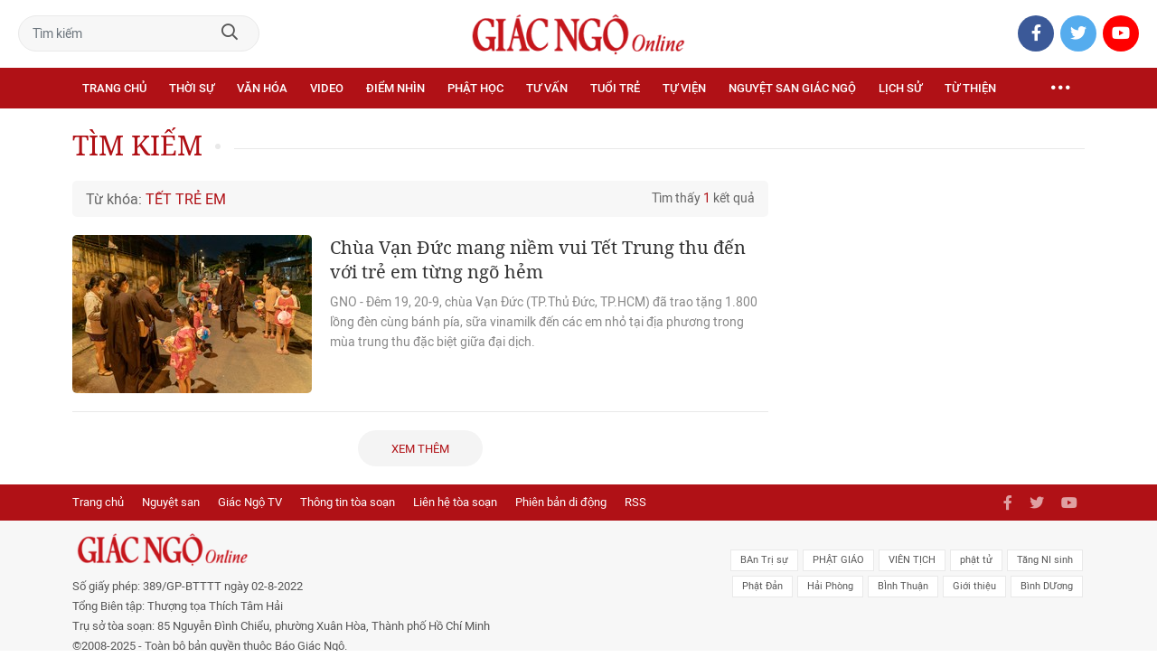

--- FILE ---
content_type: text/html;charset=utf-8
request_url: https://giacngo.vn/tet-tre-em-tag11528.html
body_size: 20526
content:

 <!DOCTYPE html>
<html lang="vi">
<head>


 <title>Tết trẻ em - tin tức, hình ảnh, video, bình luận| Giác Ngộ Online</title>
<meta name="description" content="Tin nhanh, hình ảnh, video clip, bình luận mới về Tết trẻ em. Cập nhật nhiều tin tức độc quyền 24h về Tết trẻ em nhanh và nóng nhất liên tục trong ngày"/>
<meta name="keywords" content="Tin nhanh, hình ảnh, video clip, bình luận mới về Tết trẻ em. Cập nhật nhiều tin tức độc quyền 24h về Tết trẻ em nhanh và nóng nhất liên tục trong ngày"/>
<meta name="news_keywords" content="Tin nhanh, hình ảnh, video clip, bình luận mới về Tết trẻ em. Cập nhật nhiều tin tức độc quyền 24h về Tết trẻ em nhanh và nóng nhất liên tục trong ngày"/>
<meta http-equiv="Content-Type" content="text/html; charset=utf-8" />
<meta http-equiv="X-UA-Compatible" content="IE=edge"/>
<meta http-equiv="refresh" content="900" />
<meta name="revisit-after" content="1 days" />
<meta name="viewport" content="width=device-width, initial-scale=1.0">
<meta http-equiv="content-language" content="vi" />
<link rel="shortcut icon" href="https://static.giacngo.vn/web/styles/img/favicon.ico" type="image/x-icon" />
<link rel="dns-prefetch" href="//static.giacngo.vn"/>
<link rel="dns-prefetch" href="//www.google-analytics.com" />
<link rel="dns-prefetch" href="//www.googletagmanager.com" />
<link rel="dns-prefetch" href="//stc.za.zaloapp.com" />
<link rel="dns-prefetch" href="//fonts.googleapis.com" />
<meta property="fb:app_id" itemprop="name" content="409742669131720"/>
<meta property="fb:pages" content="559128534215937"/>
<meta name="facebook-domain-verification" content="t1zf35yvrc6jz7p29lihg70tgf22i3"/>
<meta name="propeller" content="4bf372f4837e144bae2ec4d33e4f2665">
<meta name="eclick_verify" content="dFRaW1AXLRcYGVlEagQFCAwPMAAYAQwCIQIFRxUF"/>
<meta name="p:domain_verify" content="bedbde054ee92f7b2c9552a90da96a4e"/>
<meta name="google-site-verification" content="oj4ZE7Ft2rWUHKA7OP7vLkdggZYsxjqPVYd0tfD3enE"/>
<script>
var cmsConfig = {
domainDesktop: 'https://giacngo.vn',
domainMobile: 'https://m.giacngo.vn',
domainApi: 'https://api.giacngo.vn',
domainStatic: 'https://static.giacngo.vn/web',
domainLog: 'https://log.giacngo.vn',
siteId: 0,
adsLazy: true
};
if (window.location.protocol !== 'https:' && window.location.hostname.indexOf('giacngo.vn') !== -1) {
window.location = 'https://' + window.location.hostname + window.location.pathname + window.location.hash;
}
var USER_AGENT=window.navigator&&window.navigator.userAgent||"",IS_MOBILE=/Android|webOS|iPhone|iPod|BlackBerry|Windows Phone|IEMobile|Mobile Safari|Opera Mini/i.test(USER_AGENT);var IS_REDIRECT=!1;window.location.hash&&"site_web"===window.location.hash.replace("#","")&&(setCookie("isDesktop",IS_MOBILE?1:0,30),removeHash());var isDesktop=getCookie("isDesktop");function setCookie(o,e,i){var n=new Date;n.setTime(n.getTime()+24*i*60*60*1e3);var t="expires="+n.toUTCString();document.cookie=o+"="+e+"; "+t+";path=/;"}function getCookie(o){var e=document.cookie.indexOf(o+"="),i=e+o.length+1;if(!e&&o!==document.cookie.substring(0,o.length))return null;if(-1===e)return null;var n=document.cookie.indexOf(";",i);return-1===n&&(n=document.cookie.length),unescape(document.cookie.substring(i,n))}function removeHash(){0<window.location.toString().indexOf("#")&&window.history.pushState("",document.title,window.location.pathname)}0<isDesktop||IS_MOBILE&&(window.location=cmsConfig.domainMobile+window.location.pathname+window.location.search,IS_REDIRECT=!0);
</script>
 <meta name="robots" content="noarchive, max-image-preview:large, index, follow" />
<meta name="GOOGLEBOT" content="noarchive, max-image-preview:large, index, follow" />
 <link rel="canonical" href="https://giacngo.vn/tet-tre-em-tag11528.html" />
 <link rel="alternate" media="handheld" href="https://m.giacngo.vn/tet-tre-em-tag11528.html" />
 <meta property="og:site_name" content="Giác Ngộ Online"/>
<meta property="og:rich_attachment" content="true"/>
<meta property="og:type" content="website"/>
<meta property="og:url" content="https://giacngo.vn"/>
<meta property="og:image" content="https://static.giacngo.vn/web/styles/img/logo_share.png"/>
<meta property="og:image:width" content="1200"/>
<meta property="og:image:height" content="630"/>
<meta property="og:title" content="Tết trẻ em - tin tức, hình ảnh, video, bình luận"/>
<meta property="og:description" content="Tin nhanh, hình ảnh, video clip, bình luận mới về Tết trẻ em. Cập nhật nhiều tin tức độc quyền 24h về Tết trẻ em nhanh và nóng nhất liên tục trong ngày"/>
<meta name="twitter:card" value="summary"/>
<meta name="twitter:url" content="https://giacngo.vn"/>
<meta name="twitter:title" content="Tết trẻ em - tin tức, hình ảnh, video, bình luận"/>
<meta name="twitter:description" content="Tin nhanh, hình ảnh, video clip, bình luận mới về Tết trẻ em. Cập nhật nhiều tin tức độc quyền 24h về Tết trẻ em nhanh và nóng nhất liên tục trong ngày"/>
<meta name="twitter:image" content="https://static.giacngo.vn/web/styles/img/logo_share.png"/>
<meta name="twitter:site" content="@Giác Ngộ Online"/>
<meta name="twitter:creator" content="@Giác Ngộ Online"/>

<script type="application/ld+json">
{
"@context": "http://schema.org",
"@type": "Organization",
"name": "Giác Ngộ Online",
"url": "https://giacngo.vn",
"logo": "https://static.giacngo.vn/web/styles/img/logofb.png"
}
</script>



 <link rel="preload" href="https://static.giacngo.vn/web/styles/css/main.min-1.3.1.css" as="style">
<link rel="stylesheet" href="https://static.giacngo.vn/web/styles/css/main.min-1.3.1.css">


  <script type="text/javascript">
var _metaOgUrl = 'https://giacngo.vn';
var page_title = document.title;
var tracked_url = window.location.pathname + window.location.search + window.location.hash;

</script>
 <script async="" src="https://www.googletagmanager.com/gtag/js?id=G-ZQ1BVQX77Z"></script>
<script>
if(!IS_REDIRECT){
window.dataLayer = window.dataLayer || [];
function gtag(){dataLayer.push(arguments);}
gtag('js', new Date());
 gtag('config', 'G-ZQ1BVQX77Z');
 
  gtag('config', 'UA-4466725-1');
 }
</script>
<script async defer src="https://static.giacngo.vn/web/js/log.min.js?v=1.6"></script>
 <script src="https://api.giacngo.vn/ads?object_type=2&object_id=0&platform=1&head_append=1"></script>

  
<script async src="https://sp.zalo.me/plugins/sdk.js"></script>
</head>
<body > 

 <div class="site-header">
<div class="site-header__content">
<div class="search-form">
<input class="form-control txtsearch" placeholder="Tìm kiếm">
<a href="javascript:void(0);" class="btn btn_search"><i class="far fa-search"></i></a>
</div>
 <div><a href="/" title="Giác Ngộ Online - Cơ quan ngôn luận của Giáo Hội Phật Giáo Việt Nam Thành phố Hồ Chí Minh" class="logo"><img src="https://static.giacngo.vn/web/styles/img/gno-logo.png" alt="Giác Ngộ Online"></a></div>
<div class="social">
<ul>
<li><a href="https://www.facebook.com/GiacNgo.vn/" class="fb" target="_blank"><i class="fab fa-facebook-f"></i></a></li>
<li><a href="#" class="tt" target="_blank"><i class="fab fa-twitter"></i></a></li>
<li><a href="https://www.youtube.com/channel/UCmwB_rvPVR3lXte0-IGg9Xw/" class="yt" target="_blank"><i class="fab fa-youtube"></i></a></li>
</ul>
</div>
</div>
<div class="site-header__nav">


<ul class="menu l-grid">
<li class="menu-item ">
<a href="https://giacngo.vn" class="menu-heading" title="Giác Ngộ Online">Trang chủ</a>
</li>
 
<li data-id="110" class="menu-item ">
<a href="https://giacngo.vn/thoisu/" title="Thời sự" class="menu-heading">Thời sự</a>
 <ul class="mega-menu">

<li><a href="https://giacngo.vn/thoisu/tintuc/" title="Tin tức">Tin tức</a></li>
 </ul>
</li>

<li data-id="140" class="menu-item ">
<a href="https://giacngo.vn/vanhoa/" title="Văn hóa" class="menu-heading">Văn hóa</a>
 <ul class="mega-menu">

<li><a href="https://giacngo.vn/vanhoa/phatgiao/" title="Phật giáo">Phật giáo</a></li>

<li><a href="https://giacngo.vn/vanhoa/dulich/" title="Du lịch">Du lịch</a></li>
 </ul>
</li>

<li data-id="330" class="menu-item ">
<a href="https://giacngo.vn/media/" title="Video" class="menu-heading">Video</a>
 <ul class="mega-menu">

<li><a href="https://giacngo.vn/media/tintuc/" title="Tin tức">Tin tức</a></li>

<li><a href="https://giacngo.vn/media/vanhoa/" title="Văn hóa">Văn hóa</a></li>

<li><a href="https://giacngo.vn/media/dao-phat-va-doi-song/" title="Đạo Phật &amp; đời sống">Đạo Phật &amp; đời sống</a></li>

<li><a href="https://giacngo.vn/media/tailieu/" title="Tài liệu">Tài liệu</a></li>

<li><a href="https://giacngo.vn/media/phapthoai/" title="Pháp thoại">Pháp thoại</a></li>

<li><a href="https://giacngo.vn/media/nghile/" title="Nghi lễ">Nghi lễ</a></li>

<li><a href="https://giacngo.vn/media/am-thuc-chay/" title="Ẩm thực chay">Ẩm thực chay</a></li>

<li><a href="https://giacngo.vn/media/amnhac/" title="Âm nhạc">Âm nhạc</a></li>

<li><a href="https://giacngo.vn/media/sankhau/" title="Sân khấu">Sân khấu</a></li>

<li><a href="https://giacngo.vn/media/phim/" title="Phim">Phim</a></li>
 </ul>
</li>

<li data-id="6060" class="menu-item ">
<a href="https://giacngo.vn/diemnhin/" title="Điểm nhìn" class="menu-heading">Điểm nhìn</a>
 <ul class="mega-menu">

<li><a href="https://giacngo.vn/sukienvande/" title="Sự kiện - vấn đề">Sự kiện - vấn đề</a></li>

<li><a href="https://giacngo.vn/diendanxaydung/" title="Diễn đàn xây dựng">Diễn đàn xây dựng</a></li>
 </ul>
</li>

<li data-id="130" class="menu-item ">
<a href="https://giacngo.vn/phathoc/" title="Phật học" class="menu-heading">Phật học</a>
 <ul class="mega-menu">

<li><a href="https://giacngo.vn/phathoc/thientong/" title="Thiền tông">Thiền tông</a></li>

<li><a href="https://giacngo.vn/phathoc/tinhdotong/" title="Tịnh độ tông">Tịnh độ tông</a></li>

<li><a href="https://giacngo.vn/phathoc/mattong/" title="Mật tông">Mật tông</a></li>

<li><a href="https://giacngo.vn/phathoc/luockhao/" title="Phật học lược khảo">Phật học lược khảo</a></li>

<li><a href="https://giacngo.vn/phathoc/triethoc/" title="Triết học">Triết học</a></li>
 </ul>
</li>

<li data-id="290" class="menu-item ">
<a href="https://giacngo.vn/tuvantamlinh/" title="Tư vấn" class="menu-heading">Tư vấn</a>
 <ul class="mega-menu">

<li><a href="https://giacngo.vn/tuvantamlinh/tamlinhmaunhiem/" title="Tâm linh mầu nhiệm">Tâm linh mầu nhiệm</a></li>

<li><a href="https://giacngo.vn/tuvantamlinh/tuvan/" title="Tư vấn">Tư vấn</a></li>

<li><a href="https://giacngo.vn/tuvantamlinh/songdao/" title="Sống đạo">Sống đạo</a></li>
 </ul>
</li>

<li data-id="180" class="menu-item ">
<a href="https://giacngo.vn/tuoitre/" title="Tuổi trẻ" class="menu-heading">Tuổi trẻ</a>
 <ul class="mega-menu">

<li><a href="https://giacngo.vn/chuyenthienthanquetla/" title="Chuyện Thiên thần quét lá">Chuyện Thiên thần quét lá</a></li>

<li><a href="https://giacngo.vn/doisongquanhta/" title="Đời sống quanh ta">Đời sống quanh ta</a></li>

<li><a href="https://giacngo.vn/donghanh/" title="Đồng hành">Đồng hành</a></li>
 </ul>
</li>

<li data-id="260" class="menu-item ">
<a href="https://giacngo.vn/tuvien/" title="Tự viện" class="menu-heading">Tự viện</a>
 <ul class="mega-menu">

<li><a href="https://giacngo.vn/chuavntrongnuoc/" title="Chùa Việt Nam trong nước">Chùa Việt Nam trong nước</a></li>

<li><a href="https://giacngo.vn/chuavnnuocngoai/" title="Chùa Việt Nam ở nước ngoài">Chùa Việt Nam ở nước ngoài</a></li>

<li><a href="https://giacngo.vn/chuanuocngoai/" title="Chùa nước ngoài">Chùa nước ngoài</a></li>
 </ul>
</li>

<li data-id="360" class="menu-item ">
<a href="https://giacngo.vn/nguyetsan/" title="Nguyệt san Giác Ngộ" class="menu-heading">Nguyệt san Giác Ngộ</a>
 <ul class="mega-menu">

<li><a href="https://giacngo.vn/nguyetsan/chuyende/" title="Chuyên đề">Chuyên đề</a></li>

<li><a href="https://giacngo.vn/nguyetsan/triethoc/" title="Triết học">Triết học</a></li>

<li><a href="https://giacngo.vn/nguyetsan/phathocungdung/" title="Phật học ứng dụng">Phật học ứng dụng</a></li>

<li><a href="https://giacngo.vn/nguyetsan/vanhoa/" title="Văn hóa">Văn hóa</a></li>

<li><a href="https://giacngo.vn/nguyetsan/phatgiaovaxahoi/" title="Phật giáo và xã hội">Phật giáo và xã hội</a></li>

<li><a href="https://giacngo.vn/nguyetsan/tulieu/" title="Tư liệu">Tư liệu</a></li>
 </ul>
</li>

<li data-id="230" class="menu-item ">
<a href="https://giacngo.vn/lichsu/" title="Lịch sử" class="menu-heading">Lịch sử</a>
 <ul class="mega-menu">

<li><a href="https://giacngo.vn/ducphat/" title="Đức Phật">Đức Phật</a></li>

<li><a href="https://giacngo.vn/phatgiaovietnam/" title="Phật giáo Việt Nam">Phật giáo Việt Nam</a></li>

<li><a href="https://giacngo.vn/nhanvat/" title="Nhân vật">Nhân vật</a></li>
 </ul>
</li>

<li data-id="120" class="menu-item ">
<a href="https://giacngo.vn/tuthienxahoi/" title="Từ thiện" class="menu-heading">Từ thiện</a>
 <ul class="mega-menu">

<li><a href="https://giacngo.vn/tu-thien-xa-hoi/" title="Xã hội">Xã hội</a></li>

<li><a href="https://giacngo.vn/tuthien/" title="Từ thiện">Từ thiện</a></li>
 </ul>
</li>
 <li class="menu-item float-right">
<a href="javascript:void(0);" class="menu-heading ellipsis" title="Chuyên mục khác"><i class="far fa-ellipsis-h"></i></a>
<ul class="mega-menu">

<li>
<a href="https://giacngo.vn/phatgiaonuocngoai/" title="Phật giáo nước ngoài">Phật giáo nước ngoài</a>
</li>

<li>
<a href="https://giacngo.vn/vanhocnghethuat/" title="Văn học - nghệ thuật">Văn học - nghệ thuật</a>
</li>

<li>
<a href="https://giacngo.vn/amthucsuckhoe/" title="Ẩm thực - Sức khỏe">Ẩm thực - Sức khỏe</a>
</li>

<li>
<a href="https://giacngo.vn/bandoctoasoan/" title="Bạn đọc - tòa soạn">Bạn đọc - tòa soạn</a>
</li>

<li>
<a href="https://giacngo.vn/thuvien/" title="Thư viện">Thư viện</a>
</li>

<li>
<a href="https://giacngo.vn/thongtin/" title="Cần biết">Cần biết</a>
</li>
 </ul>
</li>
</ul>
</div>
</div>
<div class="site-content"> 
<div class="l-grid">
<div class="topbanner">

<div id="adsWeb_AdsTop" class="banner clearfix" data-platform="1" data-position="Web_AdsTop">
<script>
window.addEventListener('load', function(){
if(typeof Web_AdsTop != 'undefined'){window.CMS_BANNER.pushAds(Web_AdsTop, 'adsWeb_AdsTop');}else{document.getElementById('adsWeb_AdsTop').style.display = "none";}
});
</script>
</div>
</div>
<div class="breadcrumbs">
<div class="breadcrumbs__headline">
<h3 class="headline">Tìm kiếm</h3>
</div>
</div>
<div class="l-content">
<div class="search-tags">
<div class="keyword">Từ khóa: <span>Tết trẻ em</span></div>
<div class="float-right">Tìm thấy <span>1</span> kết quả</div>
</div>
 <div class="timeline has-margin">
<div class="clearfix content-list">



 <article class="story" data-id="58761">



<a class="story__thumb cms-link" href="https://giacngo.vn/chua-van-duc-mang-niem-vui-tet-trung-thu-den-voi-tre-em-tung-ngo-hem-post58761.html" title="Chùa Vạn Đức mang niềm vui Tết Trung thu đến với trẻ em từng ngõ hẻm">
 <img class="lazyload" src="[data-uri]" data-src="https://image.giacngo.vn/265x176/Uploaded/2026/qdhwqmrnd/2021_09_22/cdb7b1c7405cb602ef4d-2155.jpg" alt="Niềm vui của các em nhỏ vui Tết Trung thu với quà, lồng đèn do các thầy, tình nguyện viên mang đến tặng">
</a>


 <h3 data-tracking="58761">
<a class="story__title cms-link" href="https://giacngo.vn/chua-van-duc-mang-niem-vui-tet-trung-thu-den-voi-tre-em-tung-ngo-hem-post58761.html" title="Chùa Vạn Đức mang niềm vui Tết Trung thu đến với trẻ em từng ngõ hẻm">
 
Chùa Vạn Đức mang niềm vui Tết Trung thu đến với trẻ em từng ngõ hẻm
</a>
</h3>


 <div class="summary">
GNO - Đêm 19, 20-9, chùa Vạn Đức (TP.Thủ Đức, TP.HCM) đã trao tặng 1.800 lồng đèn cùng bánh pía, sữa vinamilk đến các em nhỏ tại địa phương trong mùa trung thu đặc biệt giữa đại dịch.
</div>
</article>

</div>
<div class="text-center">
<button type="button" class="btn btn-viewmore control__loadmore" data-page="1"
data-zone="0" data-type="tag" data-tag="11528" data-phrase="Tết trẻ em">Xem thêm
</button>
</div>
</div>
</div>
<div class="sidebar">

</div>


</div>
</div>

 <footer class="site-footer">
<div class="site-footer__menu">
<div class="l-grid">
<nav class="menu">
<a href="/" title="Trang chủ">Trang chủ</a>
<a href="https://giacngo.vn/nguyetsan/" title="Nguyệt san">Nguyệt san</a>
<a href="https://www.youtube.com/channel/UCmwB_rvPVR3lXte0-IGg9Xw/" title="Giác Ngộ TV">Giác Ngộ TV</a>
<a href="https://giacngo.vn/gioi-thieu.html" title="Thông tin tòa soạn">Thông tin tòa soạn</a>
<a href="https://giacngo.vn/lienhe/" title="Liên hệ tòa soạn">Liên hệ tòa soạn</a>
<a href="https://m.giacngo.vn#site_mobile" title="Phiên bản di động">Phiên bản di động</a>
<a href="https://giacngo.vn/rss.html" title="RSS">RSS</a>
</nav>
<div class="social">
<ul>
<li><a href="https://www.facebook.com/GiacNgo.vn/" class="fb" target="_blank"><i class="fab fa-facebook-f"></i></a></li>
<li><a href="#" class="tt" target="_blank"><i class="fab fa-twitter"></i></a></li>
<li><a href="https://www.youtube.com/channel/UCmwB_rvPVR3lXte0-IGg9Xw/" class="yt" target="_blank"><i class="fab fa-youtube"></i></a></li>
</ul>
</div>
</div>
</div>
<div class="site-footer__info">
<div class="l-grid">
<div class="info">
<a href="/" title="Giác Ngộ Online" class="logo"><img src="https://static.giacngo.vn/web/styles/img/gno-logo.png" alt="Giác Ngộ Online"></a>
Số giấy phép: 389/GP-BTTTT ngày 02-8-2022<br>
Tổng Biên tập: Thượng tọa Thích Tâm Hải<br>
Trụ sở tòa soạn: 85 Nguyễn Đình Chiểu, phường Xuân Hòa, Thành phố Hồ Chí Minh<br>
©2008-2025 - Toàn bộ bản quyền thuộc Báo Giác Ngộ.
</div>
 <div class="link">
<ul>

<li><a href="https://giacngo.vn/ban-tri-su-tag14252.html" title="BAn Trị sự">BAn Trị sự</a></li>

<li><a href="https://giacngo.vn/phat-giao-tag6829.html" title="PHẬT GIÁO">PHẬT GIÁO</a></li>

<li><a href="https://giacngo.vn/vien-tich-tag12259.html" title="VIÊN TỊCH">VIÊN TỊCH</a></li>

<li><a href="https://giacngo.vn/phat-tu-tag5145.html" title="phật tử">phật tử</a></li>

<li><a href="https://giacngo.vn/tang-ni-sinh-tag11338.html" title="Tăng NI sinh">Tăng NI sinh</a></li>

<li><a href="https://giacngo.vn/phat-dan-tag7297.html" title="Phật Đản">Phật Đản</a></li>

<li><a href="https://giacngo.vn/hai-phong-tag4966.html" title="Hải Phòng">Hải Phòng</a></li>

<li><a href="https://giacngo.vn/binh-thuan-tag15797.html" title="BÌnh Thuận">BÌnh Thuận</a></li>

<li><a href="https://giacngo.vn/gioi-thieu-tag17724.html" title="Giới thiệu">Giới thiệu</a></li>

<li><a href="https://giacngo.vn/binh-duong-tag14806.html" title="Bình DƯơng">Bình DƯơng</a></li>
 </ul>
</div>
</div>
</div>
</footer>
<script src="https://static.giacngo.vn/web/js/main.min-1.3.8.js"></script>
<a href="#0" class="cd-top"><i class="far fa-angle-up"></i></a> 

<div id="adsWeb_AdsBalloon" class="banner clearfix" data-platform="1" data-position="Web_AdsBalloon">
<script>
window.addEventListener('load', function(){
if(typeof Web_AdsBalloon != 'undefined'){window.CMS_BANNER.pushAds(Web_AdsBalloon, 'adsWeb_AdsBalloon');}else{document.getElementById('adsWeb_AdsBalloon').style.display = "none";}
});
</script>
</div>
<script>if(typeof CMS_BANNER != 'undefined'){CMS_BANNER.display();}</script>
<div id="fb-root"></div>
<script type="text/javascript">
window.fbAsyncInit = function () {
FB.init({
appId: '293678785419820',
xfbml: true,
version: 'v2.7'
});
};
(function (d, s, id) {
var js, fjs = d.getElementsByTagName(s)[0];
if (d.getElementById(id)) { return; }
js = d.createElement(s); js.id = id;
js.src = "//connect.facebook.net/en_US/sdk.js";
fjs.parentNode.insertBefore(js, fjs);
}(document, 'script', 'facebook-jssdk'));
</script>
</body>
</html>